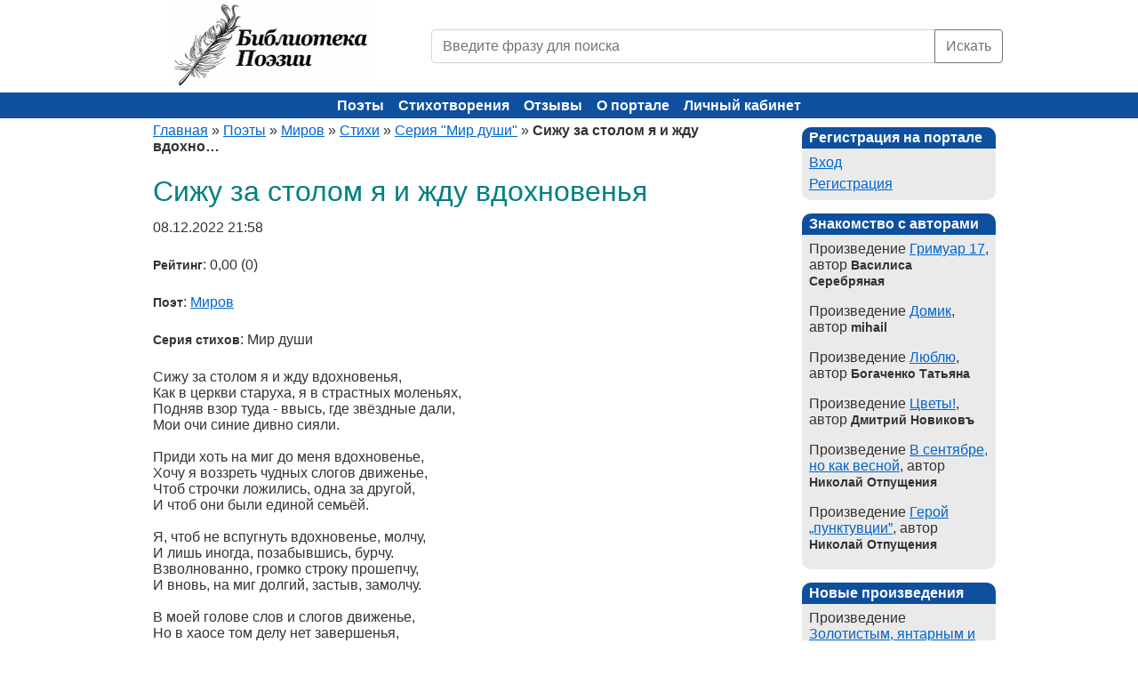

--- FILE ---
content_type: text/html; charset=utf-8
request_url: https://poems.su/poems/sizhu-za-stolom-ya-i-zhdu-vdohnovenya-87053.html
body_size: 5209
content:
<!DOCTYPE html><html xmlns="http://www.w3.org/1999/xhtml" xml:lang="ru" lang="ru"><head><title>Сижу за столом я и жду вдохновенья (Миров) - Библиотека Поэзии</title><meta name="description" content="Сижу за столом я и жду вдохновенья, автор - Миров - Библиотеки Поэзии" /><meta name="keywords" content="Сижу за столом я и жду вдохновенья, Миров, поэзия, стихи, стихотворение, поэзия, поэт, поэтический, лирика, автор, литература, творчество, сборник" /><meta http-equiv="Content-Type" content="text/html; charset=utf-8" /><meta name="viewport" content="width=device-width, initial-scale=1"><meta name="language" content="ru" /><link rel="icon" href="/static/images/favicon.ico" type="image/x-icon"><link href="/static/css/bootstrap.min.css" rel="stylesheet" /><link rel="stylesheet" type="text/css" href="/static/css/screen.css" media="screen" /><link rel="stylesheet" type="text/css" href="/static/css/print.css" media="print" /><!--[if lt IE 8]><link rel="stylesheet" type="text/css" href="/static/css/ie.css" media="screen, projection" /><![endif]--><link rel="stylesheet" type="text/css" href="/static/css/main.css?4f59798d682003c74478371ab2ccfba4" /><link rel="stylesheet" type="text/css" href="/static/css/form.css?4f59798d682003c74478371ab2ccfba4" /><link rel="stylesheet" type="text/css" href="/static/css/style.css?4f59798d682003c74478371ab2ccfba4" /><link rel="stylesheet" type="text/css" href="/static/css/styles.css?4f59798d682003c74478371ab2ccfba4" /><link rel="stylesheet" type="text/css" href="/static/css/SocialButs.css?4f59798d682003c74478371ab2ccfba4" /><link rel="stylesheet" type="text/css" href="/static/css/jquery.rating.css?4f59798d682003c74478371ab2ccfba4" /><link rel="stylesheet" type="text/css" href="/static/css/extra.css?4f59798d682003c74478371ab2ccfba4" /><script type="text/javascript" src="/static/js/jquery.min.js"></script><script type="text/javascript" src="/static/js/jquery.rating.js"></script><script type="text/javascript" src="/static/js/jquery.metadata.js"></script><!-- Yandex.Metrika counter --><script type="text/javascript">
    (function(m,e,t,r,i,k,a){
      m[i]=m[i]||function(){(m[i].a=m[i].a||[]).push(arguments)};
      m[i].l=1*new Date();
      for (var j = 0; j < document.scripts.length; j++) {if (document.scripts[j].src === r) { return; }}
      k=e.createElement(t),a=e.getElementsByTagName(t)[0],k.async=1,k.src=r,a.parentNode.insertBefore(k,a)
    })(window, document,'script','https://mc.yandex.ru/metrika/tag.js?id=105675442', 'ym');
    ym(105675442, 'init', {ssr:true, webvisor:true, clickmap:true, ecommerce:"dataLayer", accurateTrackBounce:true, trackLinks:true});
  </script><noscript><div><img src="https://mc.yandex.ru/watch/105675442" style="position:absolute; left:-9999px;" alt="" /></div></noscript><!-- /Yandex.Metrika counter --></head><body><div class="container"><div class="row mb-4 mb-md-0"><div class="col-md-4 text-center text-md-left"><a href="/"><img src="/static/images/logo.png" width="225" height="100" alt="Библиотека поэзии" title="Библиотека поэзии"></a></div><div class="col-md-8 header"><form action="/poems/search/" method="GET"><div class="input-group"><input name="q" placeholder="Введите фразу для поиска" value="" class="form-control" type="text" /><button type="submit" class="btn btn-outline-secondary">Искать</button></div></form></div></div></div><div class="container-fluid header-bg"><div class="container text-center"><div class="row"><div class="mainmenu"><button class="hamburger" id="hamburger-btn" aria-label="Меню"><span></span><span></span><span></span></button><ul class="main-menu"><li class=""><a href="/authors/">Поэты</a></li><li class=""><a href="/poems/">Стихотворения</a></li><li class=""><a href="/poems/newcomments/">Отзывы</a></li><li class=""><a href="/info/about.html">О портале</a></li><li class=""><a href="/auth/login/">Личный кабинет</a></li></ul></div></div></div></div><div class="container"><div class="row"><div class="col-lg-9"><div class="breadcrumbs"><a href="/">Главная</a> &raquo; 
    <a href="/authors/">Поэты</a> &raquo; 
    <a href="/authors/52soslfn22rh/">Миров</a> &raquo; 
    <a href="/authors/52soslfn22rh/poems/">Стихи</a> &raquo;
    <a href="/authors/52soslfn22rh/poems/mir-dushi-199/">Серия "Мир души"</a> &raquo;
    <span>Сижу за столом я и жду вдохно…</span></div><div id="content"><h1>Сижу за столом я и жду вдохновенья</h1><div itemscope itemtype="http://schema.org/CreativeWork"><p hidden itemprop="name">Сижу за столом я и жду вдохновенья</p><p itemprop="datePublished" content="2022-12-08 21:58" class="m2icrodate">08.12.2022 21:58</p><p><b>Рейтинг</b>: 0,00 (0)</p><p itemprop="author"><b>Поэт</b>: <a href="/authors/52soslfn22rh/">Миров</a></p><p><b>Серия стихов</b>: Мир души</p><p itemprop="text">Сижу за столом я и жду вдохновенья,<br>Как в церкви старуха, я в страстных моленьях,<br>Подняв взор туда - ввысь, где звёздные дали,<br>Мои очи синие дивно сияли.<br><br>Приди хоть на миг до меня вдохновенье,<br>Хочу я воззреть чудных слогов движенье,<br>Чтоб строчки ложились, одна за другой,<br>И чтоб они были единой семьёй.<br><br>Я, чтоб не вспугнуть вдохновенье, молчу,<br>И лишь иногда, позабывшись, бурчу.<br>Взволнованно, громко строку прошепчу,<br>И вновь, на миг долгий, застыв, замолчу.<br><br>В моей голове слов и слогов движенье,<br>Но в хаосе том делу нет завершенья,<br>И кружит, гудит мой измученный мозг,<br>Он вспомнить заветное слово не смог...</p><div class="clear"></div></div><div><a rel="nofollow" class="ico vk" title="Разместить в В Контакте" href="http://vkontakte.ru/share.php?url=http://poems.su/poems/sizhu-za-stolom-ya-i-zhdu-vdohnovenya-87053.html" target="_blank">В Контакте</a><a rel="nofollow" class="ico li" title="Разместить в Liveinternet" href="http://www.liveinternet.ru/journal_post.php?action=n_add&amp;cnurl=http://poems.su/poems/sizhu-za-stolom-ya-i-zhdu-vdohnovenya-87053.html" target="_blank">Liveinternet</a><a rel="nofollow" class="ico mm" title="Разместить в Мой Мир" href="http://connect.mail.ru/share?share_url=http://poems.su/poems/sizhu-za-stolom-ya-i-zhdu-vdohnovenya-87053.html" target="_blank">Мой Мир</a><a rel="nofollow" class="ico bl" title="Разместить в Blogger" href="http://www.blogger.com/blog_this.pyra?t&u=http://poems.su/poems/sizhu-za-stolom-ya-i-zhdu-vdohnovenya-87053.html" target="_blank">Blogger</a><form action="http://www.livejournal.com/update.bml" method="post" target="_blank" class="ico"><input type="hidden" name="subject" value="Стихи - Библиотека Поэзии"/><textarea style="display:none" class="code" name="event">http://poems.su/poems/sizhu-za-stolom-ya-i-zhdu-vdohnovenya-87053.html</textarea><input type="submit" value="LiveJournal" class="ico lj" title="Разместить в LiveJournal"/></form></div><br/><h2>Читайте еще стихи</h2><div class="poemHeader"><a href="/poems/nehoroshij-ya-netolkovyij-ya-87169.html">Нехороший я, нетолковый я</a> (<a href="/authors/52soslfn22rh/">Миров</a>)</div><div class="poemHeader"><a href="/poems/podobno-meduze-gorgone-86870.html">Подобно медузе Горгоне</a> (<a href="/authors/52soslfn22rh/">Миров</a>)</div><div class="poemHeader"><a href="/poems/ni-dnya-ni-nochi-net-pokoya-86992.html">Ни дня, ни ночи нет покоя</a> (<a href="/authors/52soslfn22rh/">Миров</a>)</div><br><h2>Стихи других поэтов</h2><div class="poemHeader"><a href="/poems/besstyizhaya-70167.html">Бесстыжая</a> (<a href="/authors/vtnhjkju/">простачек</a>)</div><div class="poemHeader"><a href="/poems/ya-vizhu-ih--prosyaschih-potseluya-67033.html">Я вижу их — просящих поцелуя</a> (<a href="/authors/Msong/">Арсений Небельман</a>)</div><div class="poemHeader"><a href="/poems/ni-kopejki-ni-proshlogo-liven-50002.html">Ни копейки, ни прошлого. Ливень</a> (<a href="/authors/lvernikova/">Joan</a>)</div><br><hr /><a name="comments"></a><br><h2>Комментарии к стихотворению</h2><p class="first_comment">Это произведение ещё не комментировали.</p></div></div><div class="col-lg-3 last"><div id="sidebar"><div class="portlet"><div class="portlet-decoration"><div class="portlet-title">Регистрация на портале</div></div><div class="portlet-content"><ul><li class=""><a href="/auth/login/">Вход</a></li><li class=""><a href="/auth/register/">Регистрация</a></li></ul></div></div><div class="portlet"><div class="portlet-decoration"><div class="portlet-title">Знакомство с авторами</div></div><div class="portlet-content"><ul><li style="margin-bottom:10px;">
                    Произведение <a href="/poems/grimuar-17-91753.html" title="Читать Гримуар 17">Гримуар 17</a>, автор <b>Василиса Серебряная</b></li><li style="margin-bottom:10px;">
                    Произведение <a href="/poems/dacha-66778.html" title="Читать Домик">Домик</a>, автор <b>mihail</b></li><li style="margin-bottom:10px;">
                    Произведение <a href="/poems/lyublyu-95718.html" title="Читать Люблю">Люблю</a>, автор <b>Богаченко Татьяна</b></li><li style="margin-bottom:10px;">
                    Произведение <a href="/poems/tsvetyi-90503.html" title="Читать Цветы!">Цветы!</a>, автор <b>Дмитрий Новиковъ</b></li><li style="margin-bottom:10px;">
                    Произведение <a href="/poems/v-sentyabre-no-kak-vesnoj-96994.html" title="Читать В сентябре, но как весной">В сентябре, но как весной</a>, автор <b>Николай Отпущения</b></li><li style="margin-bottom:10px;">
                    Произведение <a href="/poems/geroj-punktuvtsii-97002.html" title="Читать Герой „пунктувции”">Герой „пунктувции”</a>, автор <b>Николай Отпущения</b></li></ul></div></div><div class="portlet"><div class="portlet-decoration"><div class="portlet-title">Новые произведения</div></div><div class="portlet-content"><ul><li style="margin-bottom:10px;">
                    Произведение <a href="/poems/zolotistyim-yantarnyim-i-krasnyim-97605.html" title="Читать Золотистым, янтарным и красным">Золотистым, янтарным и красным</a>, автор <b>Васильков</b></li><li style="margin-bottom:10px;">
                    Произведение <a href="/poems/prezhde-vsego-97604.html" title="Читать Прежде всего...">Прежде всего...</a>, автор <b>Владимир Лучит</b></li><li style="margin-bottom:10px;">
                    Произведение <a href="/poems/kak-inzhener-ne-chuzhdyih-ruzhyam-dush-97602.html" title="Читать Как инженер не чуждых ружьям душ">Как инженер не чуждых ружьям душ</a>, автор <b>Николай Отпущения</b></li><li style="margin-bottom:10px;">
                    Произведение <a href="/poems/vinogradnaya-loza-97601.html" title="Читать Виноградная лоза">Виноградная лоза</a>, автор <b>Андрей Иогансен</b></li><li style="margin-bottom:10px;">
                    Произведение <a href="/poems/vayatelskoe-97591.html" title="Читать Ваятельское">Ваятельское</a>, автор <b>Александр Саркисов</b></li></ul></div></div><div class="portlet"><div class="portlet-decoration"><div class="portlet-title">Новые комментарии</div></div><div class="portlet-content"><ul><li>
                    18.01.2026 06:17,
                    <b>Василиса Серебряная</b>, 
                    <a href="/poems/grimuar-17-91753.html#comment_13365" title="Комментарий к Гримуар 17">оставил отзыв</a>
                    на произведение <i>Гримуар 17</i>,
                    автора <b><i href="/authors/EloQuelle/">Василиса Серебряная</i></b><br /><br /></li><li>
                    17.01.2026 14:37,
                    <b>Нина Ник.</b>, 
                    <a href="/poems/tyi-lish-otzvuk-na-krik-nabolevshego-serdtsa-97572.html#comment_13364" title="Комментарий к Ты лишь отзвук на крик наболевшего сердца">оставил отзыв</a>
                    на произведение <i>Ты лишь отзвук на крик наболевшего сердца</i>,
                    автора <b><i href="/authors/Vasilkov/">Васильков</i></b><br /><br /></li><li>
                    14.01.2026 10:10,
                    <b>Николай Отпущения</b>, 
                    <a href="/poems/immunitet-97504.html#comment_13359" title="Комментарий к Иммунитет">оставил отзыв</a>
                    на произведение <i>Иммунитет</i>,
                    автора <b><i href="/authors/ElAdam/">Адам Эльгиреев</i></b><br /><br /></li><li>
                    13.01.2026 03:24,
                    <b>Андрей Иогансен</b>, 
                    <a href="/poems/belyij-romans-97514.html#comment_13355" title="Комментарий к Белый романс">оставил отзыв</a>
                    на произведение <i>Белый романс</i>,
                    автора <b><i href="/authors/aiogansen/">Андрей Иогансен</i></b><br /><br /></li><li>
                    12.01.2026 21:45,
                    <b>Адам Эльгиреев</b>, 
                    <a href="/poems/immunitet-97504.html#comment_13350" title="Комментарий к Иммунитет">оставил отзыв</a>
                    на произведение <i>Иммунитет</i>,
                    автора <b><i href="/authors/ElAdam/">Адам Эльгиреев</i></b><br /><br /></li></ul></div></div></div></div></div></div><footer><div class="container"><ul class="footer_links"><li><a href="/info/faq.html">FAQ</a></li><li><a href="/info/copyright.html">Авторские права</a></li><li><a href="/info/agreement.html">Авторское соглашение</a></li><li><a href="/news/">Новости портала</a></li><li><a href="/feedback/">Обратная связь</a></li></ul><div class="text-center mt-3 mb-1">
        Библиотека Поэзии &copy; 2004-2025.
    </div></div></footer><script src="/static/js/popper.min.js"></script><script src="/static/js/bootstrap.min.js"></script><script type="text/javascript" src="/static/js/extra.js?4f59798d682003c74478371ab2ccfba4"></script></body></html>